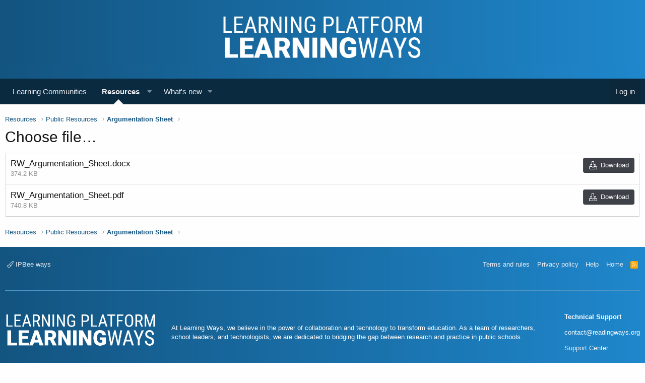

--- FILE ---
content_type: text/css; charset=utf-8
request_url: https://learningways.org/css.php?css=public%3Aextra.less&s=4&l=1&d=1715477574&k=01e11d0e227ae265baed17ac386683bf6fa0b44f
body_size: 1348
content:
@charset "UTF-8";

/********* public:extra.less ********/
.hidden{display:none}.blockMessage.large-message{font-size:24px;padding:30px;margin:30px 0 60px 0;background:#f1f1f1}.userBanner.userBanner--staff.message-userBanner{background:#135480;color:#fff}.quickdashboard{margin-bottom:20px}.quickdashboard a{display:block;margin:6px 0;padding:6px 12px;background:cadetblue;color:white;border-radius:3px}.rw-footer{display:grid;grid-gap:30px;grid-template-columns:auto auto auto;width:100%;margin:42px 0;padding:42px 0;border-top:1px solid #5096c4;border-bottom:1px solid #5096c4;justify-content:space-around;align-items:center}.message-userBanner.profile_only,.message-userBanner.hidden{display:none}.hideBlock--hide-user.bbCodeBlock--hidden,.hideBlock--hide-showToGroups.bbCodeBlock--hidden{display:none}iframe.adv_gview{height:1000px}.template-forum_view_type_article .only-show-node-title-in-listview .p-title,.template-forum_view .only-show-node-title-in-listview .p-title{display:none}.node.long-description .e-description{display:none}.show-only-in-listview{display:none}.node .e-description,.node .hide-in-listview{display:none}.node .show-only-in-listview{display:block}.full-width{grid-column-start:1;grid-column-end:4}.template-forum_view .oaln{background-size:400px !important;background-repeat:no-repeat;background-position:center 30px;padding:30px !important}.template-forum_view .oaln .contentRow{padding-top:160px}.nevada{color:#1b1851}.nevada .p-description{color:#1b1851 !important}.block-container .nevada.th_node--hasBackground.th_node--overwriteTextStyling .node-description{color:#1b1851}.block-container .nevada.th_node--hasBackground.th_node--overwriteTextStyling .node-statsMeta dt,.block-container .nevada.th_node--hasBackground.th_node--overwriteTextStyling .node-statsMeta dd{color:#1b1851}.template-forum_view .nevada{background:transparent}.naln_dates{display:flex;flex-wrap:wrap;justify-content:space-evenly}.naln_dates div{margin:0 6px 12px 6px;text-align:center}.naln_dates div p{margin:3px 0}.thebreakroom h2{background:#0A2A40;color:#FFF}.licenseimg{transition:all .2s ease-in-out;margin:12px 0;display:block}.licenseimg:hover img{transform:scale(1.1)}#license-table{border-collapse:collapse;width:100%;height:156px;border-style:hidden}#license-table tr{border-bottom-color:#ccc}.second-download{margin:12px auto;text-align:center}.filterAboveResourceList h3.block-filterBar{background:#eee;padding:12px 24px;display:flex;justify-content:space-between;align-items:baseline;font-size:18px;cursor:pointer}.filterAboveResourceList h3.block-filterBar .filterstitle{flex-grow:1}.filterAboveResourceList h4.customFieldTitle{padding:3px 6px;margin:6px 0;background:#eee;font-weight:normal;border-radius:6px}.filterAboveResourceList h4.h_DisciplinaryThinking{background:#000;color:#fff}.filterAboveResourceList h4.h_KnowledgeBuilding{background:#477578;color:#fff}.filterAboveResourceList h4.h_DocumentComprehension{background:#44546a;color:#fff}.filterAboveResourceList .customFieldContainer .listColumns{column-count:1}.filterAboveResourceList .filtermoreorless{font-size:14px;text-transform:uppercase}.filterAboveResourceList .filtermoreorless.filtermoreorless-more:before{content:"Hide filters"}.filterAboveResourceList .filtermoreorless.filtermoreorless-less:before{content:"Show all filters"}.filterAboveResourceList .expandable-filters{display:all}.filterAboveResourceList .menu-row.menu-row--separated+.menu-row{border:none}.filterAboveResourceList .keywordsNtags{display:flex;justify-content:space-between;flex-wrap:nowrap;width:100%}.filterAboveResourceList .menu-row-keywords{padding:6px 0px;flex-basis:50%}.filterAboveResourceList .menu-row-tags{padding:6px 0px 6px 6px;flex-basis:50%}.filterAboveResourceList .menu-row-sort_by{flex-grow:1;flex-basis:100%;width:100%}.filterAboveResourceList .menu-footer{width:100%}.block-filterBar .listInline--customField .button{font-size:11px;padding:1px 6px}.block-filterBar .btnlabel,.structItem .btnlabel,.pairs .btnlabel{border:none}.block-filterBar .label_DocumentComprehension,.structItem .label_DocumentComprehension,.pairs .label_DocumentComprehension{background-color:#44546a;color:#fff}.block-filterBar .label_KnowledgeBuilding,.structItem .label_KnowledgeBuilding,.pairs .label_KnowledgeBuilding{background-color:#477578;color:#fff}.block-filterBar .label_DisciplinaryThinking,.structItem .label_DisciplinaryThinking,.pairs .label_DisciplinaryThinking{background-color:#000;color:#fff}.block-filterBar .label_discipline,.structItem .label_discipline,.pairs .label_discipline{background-color:#eee;color:#000}@media (max-width:900px){.filterAboveResourceList .keywordsNtags{flex-wrap:wrap}.filterAboveResourceList .menu-row-keywords,.filterAboveResourceList .menu-row-tags{flex-basis:100%;padding:6px 0;flex-grow:1}.filterAboveResourceList .resourceFieldContainer{width:50%;flex-basis:50%}}.template-conversation_list .uix_contentWrapper .structItem-cell--main .structItem-minor,.template-svConvEss_conversation_labeled_list .uix_contentWrapper .structItem-cell--main .structItem-minor{flex-wrap:wrap}.template-conversation_list .uix_contentWrapper .structItem-cell--main .structItem-minor .structItem-parts.recipientsList,.template-svConvEss_conversation_labeled_list .uix_contentWrapper .structItem-cell--main .structItem-minor .structItem-parts.recipientsList{order:3;flex:1 1 100%}.uix_sidebarInner .recipient-deleted-toggler{margin-left:auto}